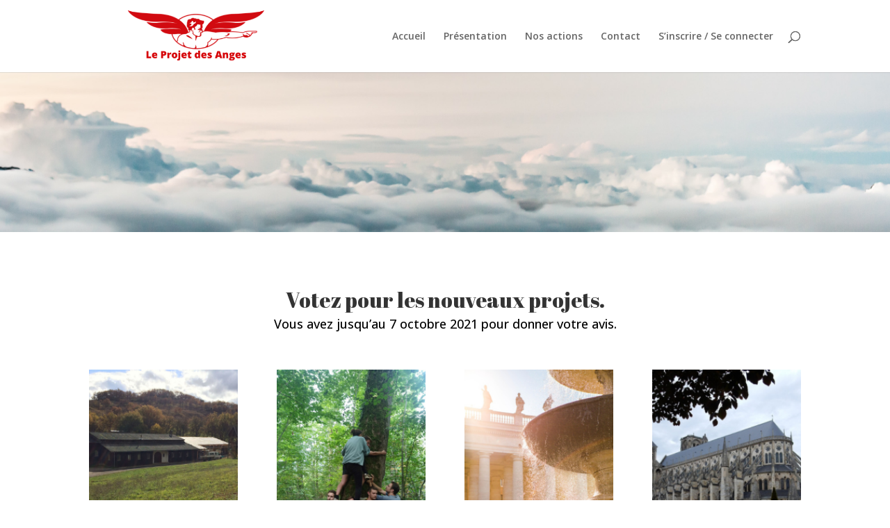

--- FILE ---
content_type: text/html; charset=utf-8
request_url: https://www.google.com/recaptcha/api2/anchor?ar=1&k=6LefU5UaAAAAAD0CY_eBuZPC-Oe-ahIZh_s640JP&co=aHR0cHM6Ly93d3cubGVwcm9qZXRkZXNhbmdlcy5jb206NDQz&hl=en&v=PoyoqOPhxBO7pBk68S4YbpHZ&size=invisible&anchor-ms=20000&execute-ms=30000&cb=gdqh6ukwxt8n
body_size: 48650
content:
<!DOCTYPE HTML><html dir="ltr" lang="en"><head><meta http-equiv="Content-Type" content="text/html; charset=UTF-8">
<meta http-equiv="X-UA-Compatible" content="IE=edge">
<title>reCAPTCHA</title>
<style type="text/css">
/* cyrillic-ext */
@font-face {
  font-family: 'Roboto';
  font-style: normal;
  font-weight: 400;
  font-stretch: 100%;
  src: url(//fonts.gstatic.com/s/roboto/v48/KFO7CnqEu92Fr1ME7kSn66aGLdTylUAMa3GUBHMdazTgWw.woff2) format('woff2');
  unicode-range: U+0460-052F, U+1C80-1C8A, U+20B4, U+2DE0-2DFF, U+A640-A69F, U+FE2E-FE2F;
}
/* cyrillic */
@font-face {
  font-family: 'Roboto';
  font-style: normal;
  font-weight: 400;
  font-stretch: 100%;
  src: url(//fonts.gstatic.com/s/roboto/v48/KFO7CnqEu92Fr1ME7kSn66aGLdTylUAMa3iUBHMdazTgWw.woff2) format('woff2');
  unicode-range: U+0301, U+0400-045F, U+0490-0491, U+04B0-04B1, U+2116;
}
/* greek-ext */
@font-face {
  font-family: 'Roboto';
  font-style: normal;
  font-weight: 400;
  font-stretch: 100%;
  src: url(//fonts.gstatic.com/s/roboto/v48/KFO7CnqEu92Fr1ME7kSn66aGLdTylUAMa3CUBHMdazTgWw.woff2) format('woff2');
  unicode-range: U+1F00-1FFF;
}
/* greek */
@font-face {
  font-family: 'Roboto';
  font-style: normal;
  font-weight: 400;
  font-stretch: 100%;
  src: url(//fonts.gstatic.com/s/roboto/v48/KFO7CnqEu92Fr1ME7kSn66aGLdTylUAMa3-UBHMdazTgWw.woff2) format('woff2');
  unicode-range: U+0370-0377, U+037A-037F, U+0384-038A, U+038C, U+038E-03A1, U+03A3-03FF;
}
/* math */
@font-face {
  font-family: 'Roboto';
  font-style: normal;
  font-weight: 400;
  font-stretch: 100%;
  src: url(//fonts.gstatic.com/s/roboto/v48/KFO7CnqEu92Fr1ME7kSn66aGLdTylUAMawCUBHMdazTgWw.woff2) format('woff2');
  unicode-range: U+0302-0303, U+0305, U+0307-0308, U+0310, U+0312, U+0315, U+031A, U+0326-0327, U+032C, U+032F-0330, U+0332-0333, U+0338, U+033A, U+0346, U+034D, U+0391-03A1, U+03A3-03A9, U+03B1-03C9, U+03D1, U+03D5-03D6, U+03F0-03F1, U+03F4-03F5, U+2016-2017, U+2034-2038, U+203C, U+2040, U+2043, U+2047, U+2050, U+2057, U+205F, U+2070-2071, U+2074-208E, U+2090-209C, U+20D0-20DC, U+20E1, U+20E5-20EF, U+2100-2112, U+2114-2115, U+2117-2121, U+2123-214F, U+2190, U+2192, U+2194-21AE, U+21B0-21E5, U+21F1-21F2, U+21F4-2211, U+2213-2214, U+2216-22FF, U+2308-230B, U+2310, U+2319, U+231C-2321, U+2336-237A, U+237C, U+2395, U+239B-23B7, U+23D0, U+23DC-23E1, U+2474-2475, U+25AF, U+25B3, U+25B7, U+25BD, U+25C1, U+25CA, U+25CC, U+25FB, U+266D-266F, U+27C0-27FF, U+2900-2AFF, U+2B0E-2B11, U+2B30-2B4C, U+2BFE, U+3030, U+FF5B, U+FF5D, U+1D400-1D7FF, U+1EE00-1EEFF;
}
/* symbols */
@font-face {
  font-family: 'Roboto';
  font-style: normal;
  font-weight: 400;
  font-stretch: 100%;
  src: url(//fonts.gstatic.com/s/roboto/v48/KFO7CnqEu92Fr1ME7kSn66aGLdTylUAMaxKUBHMdazTgWw.woff2) format('woff2');
  unicode-range: U+0001-000C, U+000E-001F, U+007F-009F, U+20DD-20E0, U+20E2-20E4, U+2150-218F, U+2190, U+2192, U+2194-2199, U+21AF, U+21E6-21F0, U+21F3, U+2218-2219, U+2299, U+22C4-22C6, U+2300-243F, U+2440-244A, U+2460-24FF, U+25A0-27BF, U+2800-28FF, U+2921-2922, U+2981, U+29BF, U+29EB, U+2B00-2BFF, U+4DC0-4DFF, U+FFF9-FFFB, U+10140-1018E, U+10190-1019C, U+101A0, U+101D0-101FD, U+102E0-102FB, U+10E60-10E7E, U+1D2C0-1D2D3, U+1D2E0-1D37F, U+1F000-1F0FF, U+1F100-1F1AD, U+1F1E6-1F1FF, U+1F30D-1F30F, U+1F315, U+1F31C, U+1F31E, U+1F320-1F32C, U+1F336, U+1F378, U+1F37D, U+1F382, U+1F393-1F39F, U+1F3A7-1F3A8, U+1F3AC-1F3AF, U+1F3C2, U+1F3C4-1F3C6, U+1F3CA-1F3CE, U+1F3D4-1F3E0, U+1F3ED, U+1F3F1-1F3F3, U+1F3F5-1F3F7, U+1F408, U+1F415, U+1F41F, U+1F426, U+1F43F, U+1F441-1F442, U+1F444, U+1F446-1F449, U+1F44C-1F44E, U+1F453, U+1F46A, U+1F47D, U+1F4A3, U+1F4B0, U+1F4B3, U+1F4B9, U+1F4BB, U+1F4BF, U+1F4C8-1F4CB, U+1F4D6, U+1F4DA, U+1F4DF, U+1F4E3-1F4E6, U+1F4EA-1F4ED, U+1F4F7, U+1F4F9-1F4FB, U+1F4FD-1F4FE, U+1F503, U+1F507-1F50B, U+1F50D, U+1F512-1F513, U+1F53E-1F54A, U+1F54F-1F5FA, U+1F610, U+1F650-1F67F, U+1F687, U+1F68D, U+1F691, U+1F694, U+1F698, U+1F6AD, U+1F6B2, U+1F6B9-1F6BA, U+1F6BC, U+1F6C6-1F6CF, U+1F6D3-1F6D7, U+1F6E0-1F6EA, U+1F6F0-1F6F3, U+1F6F7-1F6FC, U+1F700-1F7FF, U+1F800-1F80B, U+1F810-1F847, U+1F850-1F859, U+1F860-1F887, U+1F890-1F8AD, U+1F8B0-1F8BB, U+1F8C0-1F8C1, U+1F900-1F90B, U+1F93B, U+1F946, U+1F984, U+1F996, U+1F9E9, U+1FA00-1FA6F, U+1FA70-1FA7C, U+1FA80-1FA89, U+1FA8F-1FAC6, U+1FACE-1FADC, U+1FADF-1FAE9, U+1FAF0-1FAF8, U+1FB00-1FBFF;
}
/* vietnamese */
@font-face {
  font-family: 'Roboto';
  font-style: normal;
  font-weight: 400;
  font-stretch: 100%;
  src: url(//fonts.gstatic.com/s/roboto/v48/KFO7CnqEu92Fr1ME7kSn66aGLdTylUAMa3OUBHMdazTgWw.woff2) format('woff2');
  unicode-range: U+0102-0103, U+0110-0111, U+0128-0129, U+0168-0169, U+01A0-01A1, U+01AF-01B0, U+0300-0301, U+0303-0304, U+0308-0309, U+0323, U+0329, U+1EA0-1EF9, U+20AB;
}
/* latin-ext */
@font-face {
  font-family: 'Roboto';
  font-style: normal;
  font-weight: 400;
  font-stretch: 100%;
  src: url(//fonts.gstatic.com/s/roboto/v48/KFO7CnqEu92Fr1ME7kSn66aGLdTylUAMa3KUBHMdazTgWw.woff2) format('woff2');
  unicode-range: U+0100-02BA, U+02BD-02C5, U+02C7-02CC, U+02CE-02D7, U+02DD-02FF, U+0304, U+0308, U+0329, U+1D00-1DBF, U+1E00-1E9F, U+1EF2-1EFF, U+2020, U+20A0-20AB, U+20AD-20C0, U+2113, U+2C60-2C7F, U+A720-A7FF;
}
/* latin */
@font-face {
  font-family: 'Roboto';
  font-style: normal;
  font-weight: 400;
  font-stretch: 100%;
  src: url(//fonts.gstatic.com/s/roboto/v48/KFO7CnqEu92Fr1ME7kSn66aGLdTylUAMa3yUBHMdazQ.woff2) format('woff2');
  unicode-range: U+0000-00FF, U+0131, U+0152-0153, U+02BB-02BC, U+02C6, U+02DA, U+02DC, U+0304, U+0308, U+0329, U+2000-206F, U+20AC, U+2122, U+2191, U+2193, U+2212, U+2215, U+FEFF, U+FFFD;
}
/* cyrillic-ext */
@font-face {
  font-family: 'Roboto';
  font-style: normal;
  font-weight: 500;
  font-stretch: 100%;
  src: url(//fonts.gstatic.com/s/roboto/v48/KFO7CnqEu92Fr1ME7kSn66aGLdTylUAMa3GUBHMdazTgWw.woff2) format('woff2');
  unicode-range: U+0460-052F, U+1C80-1C8A, U+20B4, U+2DE0-2DFF, U+A640-A69F, U+FE2E-FE2F;
}
/* cyrillic */
@font-face {
  font-family: 'Roboto';
  font-style: normal;
  font-weight: 500;
  font-stretch: 100%;
  src: url(//fonts.gstatic.com/s/roboto/v48/KFO7CnqEu92Fr1ME7kSn66aGLdTylUAMa3iUBHMdazTgWw.woff2) format('woff2');
  unicode-range: U+0301, U+0400-045F, U+0490-0491, U+04B0-04B1, U+2116;
}
/* greek-ext */
@font-face {
  font-family: 'Roboto';
  font-style: normal;
  font-weight: 500;
  font-stretch: 100%;
  src: url(//fonts.gstatic.com/s/roboto/v48/KFO7CnqEu92Fr1ME7kSn66aGLdTylUAMa3CUBHMdazTgWw.woff2) format('woff2');
  unicode-range: U+1F00-1FFF;
}
/* greek */
@font-face {
  font-family: 'Roboto';
  font-style: normal;
  font-weight: 500;
  font-stretch: 100%;
  src: url(//fonts.gstatic.com/s/roboto/v48/KFO7CnqEu92Fr1ME7kSn66aGLdTylUAMa3-UBHMdazTgWw.woff2) format('woff2');
  unicode-range: U+0370-0377, U+037A-037F, U+0384-038A, U+038C, U+038E-03A1, U+03A3-03FF;
}
/* math */
@font-face {
  font-family: 'Roboto';
  font-style: normal;
  font-weight: 500;
  font-stretch: 100%;
  src: url(//fonts.gstatic.com/s/roboto/v48/KFO7CnqEu92Fr1ME7kSn66aGLdTylUAMawCUBHMdazTgWw.woff2) format('woff2');
  unicode-range: U+0302-0303, U+0305, U+0307-0308, U+0310, U+0312, U+0315, U+031A, U+0326-0327, U+032C, U+032F-0330, U+0332-0333, U+0338, U+033A, U+0346, U+034D, U+0391-03A1, U+03A3-03A9, U+03B1-03C9, U+03D1, U+03D5-03D6, U+03F0-03F1, U+03F4-03F5, U+2016-2017, U+2034-2038, U+203C, U+2040, U+2043, U+2047, U+2050, U+2057, U+205F, U+2070-2071, U+2074-208E, U+2090-209C, U+20D0-20DC, U+20E1, U+20E5-20EF, U+2100-2112, U+2114-2115, U+2117-2121, U+2123-214F, U+2190, U+2192, U+2194-21AE, U+21B0-21E5, U+21F1-21F2, U+21F4-2211, U+2213-2214, U+2216-22FF, U+2308-230B, U+2310, U+2319, U+231C-2321, U+2336-237A, U+237C, U+2395, U+239B-23B7, U+23D0, U+23DC-23E1, U+2474-2475, U+25AF, U+25B3, U+25B7, U+25BD, U+25C1, U+25CA, U+25CC, U+25FB, U+266D-266F, U+27C0-27FF, U+2900-2AFF, U+2B0E-2B11, U+2B30-2B4C, U+2BFE, U+3030, U+FF5B, U+FF5D, U+1D400-1D7FF, U+1EE00-1EEFF;
}
/* symbols */
@font-face {
  font-family: 'Roboto';
  font-style: normal;
  font-weight: 500;
  font-stretch: 100%;
  src: url(//fonts.gstatic.com/s/roboto/v48/KFO7CnqEu92Fr1ME7kSn66aGLdTylUAMaxKUBHMdazTgWw.woff2) format('woff2');
  unicode-range: U+0001-000C, U+000E-001F, U+007F-009F, U+20DD-20E0, U+20E2-20E4, U+2150-218F, U+2190, U+2192, U+2194-2199, U+21AF, U+21E6-21F0, U+21F3, U+2218-2219, U+2299, U+22C4-22C6, U+2300-243F, U+2440-244A, U+2460-24FF, U+25A0-27BF, U+2800-28FF, U+2921-2922, U+2981, U+29BF, U+29EB, U+2B00-2BFF, U+4DC0-4DFF, U+FFF9-FFFB, U+10140-1018E, U+10190-1019C, U+101A0, U+101D0-101FD, U+102E0-102FB, U+10E60-10E7E, U+1D2C0-1D2D3, U+1D2E0-1D37F, U+1F000-1F0FF, U+1F100-1F1AD, U+1F1E6-1F1FF, U+1F30D-1F30F, U+1F315, U+1F31C, U+1F31E, U+1F320-1F32C, U+1F336, U+1F378, U+1F37D, U+1F382, U+1F393-1F39F, U+1F3A7-1F3A8, U+1F3AC-1F3AF, U+1F3C2, U+1F3C4-1F3C6, U+1F3CA-1F3CE, U+1F3D4-1F3E0, U+1F3ED, U+1F3F1-1F3F3, U+1F3F5-1F3F7, U+1F408, U+1F415, U+1F41F, U+1F426, U+1F43F, U+1F441-1F442, U+1F444, U+1F446-1F449, U+1F44C-1F44E, U+1F453, U+1F46A, U+1F47D, U+1F4A3, U+1F4B0, U+1F4B3, U+1F4B9, U+1F4BB, U+1F4BF, U+1F4C8-1F4CB, U+1F4D6, U+1F4DA, U+1F4DF, U+1F4E3-1F4E6, U+1F4EA-1F4ED, U+1F4F7, U+1F4F9-1F4FB, U+1F4FD-1F4FE, U+1F503, U+1F507-1F50B, U+1F50D, U+1F512-1F513, U+1F53E-1F54A, U+1F54F-1F5FA, U+1F610, U+1F650-1F67F, U+1F687, U+1F68D, U+1F691, U+1F694, U+1F698, U+1F6AD, U+1F6B2, U+1F6B9-1F6BA, U+1F6BC, U+1F6C6-1F6CF, U+1F6D3-1F6D7, U+1F6E0-1F6EA, U+1F6F0-1F6F3, U+1F6F7-1F6FC, U+1F700-1F7FF, U+1F800-1F80B, U+1F810-1F847, U+1F850-1F859, U+1F860-1F887, U+1F890-1F8AD, U+1F8B0-1F8BB, U+1F8C0-1F8C1, U+1F900-1F90B, U+1F93B, U+1F946, U+1F984, U+1F996, U+1F9E9, U+1FA00-1FA6F, U+1FA70-1FA7C, U+1FA80-1FA89, U+1FA8F-1FAC6, U+1FACE-1FADC, U+1FADF-1FAE9, U+1FAF0-1FAF8, U+1FB00-1FBFF;
}
/* vietnamese */
@font-face {
  font-family: 'Roboto';
  font-style: normal;
  font-weight: 500;
  font-stretch: 100%;
  src: url(//fonts.gstatic.com/s/roboto/v48/KFO7CnqEu92Fr1ME7kSn66aGLdTylUAMa3OUBHMdazTgWw.woff2) format('woff2');
  unicode-range: U+0102-0103, U+0110-0111, U+0128-0129, U+0168-0169, U+01A0-01A1, U+01AF-01B0, U+0300-0301, U+0303-0304, U+0308-0309, U+0323, U+0329, U+1EA0-1EF9, U+20AB;
}
/* latin-ext */
@font-face {
  font-family: 'Roboto';
  font-style: normal;
  font-weight: 500;
  font-stretch: 100%;
  src: url(//fonts.gstatic.com/s/roboto/v48/KFO7CnqEu92Fr1ME7kSn66aGLdTylUAMa3KUBHMdazTgWw.woff2) format('woff2');
  unicode-range: U+0100-02BA, U+02BD-02C5, U+02C7-02CC, U+02CE-02D7, U+02DD-02FF, U+0304, U+0308, U+0329, U+1D00-1DBF, U+1E00-1E9F, U+1EF2-1EFF, U+2020, U+20A0-20AB, U+20AD-20C0, U+2113, U+2C60-2C7F, U+A720-A7FF;
}
/* latin */
@font-face {
  font-family: 'Roboto';
  font-style: normal;
  font-weight: 500;
  font-stretch: 100%;
  src: url(//fonts.gstatic.com/s/roboto/v48/KFO7CnqEu92Fr1ME7kSn66aGLdTylUAMa3yUBHMdazQ.woff2) format('woff2');
  unicode-range: U+0000-00FF, U+0131, U+0152-0153, U+02BB-02BC, U+02C6, U+02DA, U+02DC, U+0304, U+0308, U+0329, U+2000-206F, U+20AC, U+2122, U+2191, U+2193, U+2212, U+2215, U+FEFF, U+FFFD;
}
/* cyrillic-ext */
@font-face {
  font-family: 'Roboto';
  font-style: normal;
  font-weight: 900;
  font-stretch: 100%;
  src: url(//fonts.gstatic.com/s/roboto/v48/KFO7CnqEu92Fr1ME7kSn66aGLdTylUAMa3GUBHMdazTgWw.woff2) format('woff2');
  unicode-range: U+0460-052F, U+1C80-1C8A, U+20B4, U+2DE0-2DFF, U+A640-A69F, U+FE2E-FE2F;
}
/* cyrillic */
@font-face {
  font-family: 'Roboto';
  font-style: normal;
  font-weight: 900;
  font-stretch: 100%;
  src: url(//fonts.gstatic.com/s/roboto/v48/KFO7CnqEu92Fr1ME7kSn66aGLdTylUAMa3iUBHMdazTgWw.woff2) format('woff2');
  unicode-range: U+0301, U+0400-045F, U+0490-0491, U+04B0-04B1, U+2116;
}
/* greek-ext */
@font-face {
  font-family: 'Roboto';
  font-style: normal;
  font-weight: 900;
  font-stretch: 100%;
  src: url(//fonts.gstatic.com/s/roboto/v48/KFO7CnqEu92Fr1ME7kSn66aGLdTylUAMa3CUBHMdazTgWw.woff2) format('woff2');
  unicode-range: U+1F00-1FFF;
}
/* greek */
@font-face {
  font-family: 'Roboto';
  font-style: normal;
  font-weight: 900;
  font-stretch: 100%;
  src: url(//fonts.gstatic.com/s/roboto/v48/KFO7CnqEu92Fr1ME7kSn66aGLdTylUAMa3-UBHMdazTgWw.woff2) format('woff2');
  unicode-range: U+0370-0377, U+037A-037F, U+0384-038A, U+038C, U+038E-03A1, U+03A3-03FF;
}
/* math */
@font-face {
  font-family: 'Roboto';
  font-style: normal;
  font-weight: 900;
  font-stretch: 100%;
  src: url(//fonts.gstatic.com/s/roboto/v48/KFO7CnqEu92Fr1ME7kSn66aGLdTylUAMawCUBHMdazTgWw.woff2) format('woff2');
  unicode-range: U+0302-0303, U+0305, U+0307-0308, U+0310, U+0312, U+0315, U+031A, U+0326-0327, U+032C, U+032F-0330, U+0332-0333, U+0338, U+033A, U+0346, U+034D, U+0391-03A1, U+03A3-03A9, U+03B1-03C9, U+03D1, U+03D5-03D6, U+03F0-03F1, U+03F4-03F5, U+2016-2017, U+2034-2038, U+203C, U+2040, U+2043, U+2047, U+2050, U+2057, U+205F, U+2070-2071, U+2074-208E, U+2090-209C, U+20D0-20DC, U+20E1, U+20E5-20EF, U+2100-2112, U+2114-2115, U+2117-2121, U+2123-214F, U+2190, U+2192, U+2194-21AE, U+21B0-21E5, U+21F1-21F2, U+21F4-2211, U+2213-2214, U+2216-22FF, U+2308-230B, U+2310, U+2319, U+231C-2321, U+2336-237A, U+237C, U+2395, U+239B-23B7, U+23D0, U+23DC-23E1, U+2474-2475, U+25AF, U+25B3, U+25B7, U+25BD, U+25C1, U+25CA, U+25CC, U+25FB, U+266D-266F, U+27C0-27FF, U+2900-2AFF, U+2B0E-2B11, U+2B30-2B4C, U+2BFE, U+3030, U+FF5B, U+FF5D, U+1D400-1D7FF, U+1EE00-1EEFF;
}
/* symbols */
@font-face {
  font-family: 'Roboto';
  font-style: normal;
  font-weight: 900;
  font-stretch: 100%;
  src: url(//fonts.gstatic.com/s/roboto/v48/KFO7CnqEu92Fr1ME7kSn66aGLdTylUAMaxKUBHMdazTgWw.woff2) format('woff2');
  unicode-range: U+0001-000C, U+000E-001F, U+007F-009F, U+20DD-20E0, U+20E2-20E4, U+2150-218F, U+2190, U+2192, U+2194-2199, U+21AF, U+21E6-21F0, U+21F3, U+2218-2219, U+2299, U+22C4-22C6, U+2300-243F, U+2440-244A, U+2460-24FF, U+25A0-27BF, U+2800-28FF, U+2921-2922, U+2981, U+29BF, U+29EB, U+2B00-2BFF, U+4DC0-4DFF, U+FFF9-FFFB, U+10140-1018E, U+10190-1019C, U+101A0, U+101D0-101FD, U+102E0-102FB, U+10E60-10E7E, U+1D2C0-1D2D3, U+1D2E0-1D37F, U+1F000-1F0FF, U+1F100-1F1AD, U+1F1E6-1F1FF, U+1F30D-1F30F, U+1F315, U+1F31C, U+1F31E, U+1F320-1F32C, U+1F336, U+1F378, U+1F37D, U+1F382, U+1F393-1F39F, U+1F3A7-1F3A8, U+1F3AC-1F3AF, U+1F3C2, U+1F3C4-1F3C6, U+1F3CA-1F3CE, U+1F3D4-1F3E0, U+1F3ED, U+1F3F1-1F3F3, U+1F3F5-1F3F7, U+1F408, U+1F415, U+1F41F, U+1F426, U+1F43F, U+1F441-1F442, U+1F444, U+1F446-1F449, U+1F44C-1F44E, U+1F453, U+1F46A, U+1F47D, U+1F4A3, U+1F4B0, U+1F4B3, U+1F4B9, U+1F4BB, U+1F4BF, U+1F4C8-1F4CB, U+1F4D6, U+1F4DA, U+1F4DF, U+1F4E3-1F4E6, U+1F4EA-1F4ED, U+1F4F7, U+1F4F9-1F4FB, U+1F4FD-1F4FE, U+1F503, U+1F507-1F50B, U+1F50D, U+1F512-1F513, U+1F53E-1F54A, U+1F54F-1F5FA, U+1F610, U+1F650-1F67F, U+1F687, U+1F68D, U+1F691, U+1F694, U+1F698, U+1F6AD, U+1F6B2, U+1F6B9-1F6BA, U+1F6BC, U+1F6C6-1F6CF, U+1F6D3-1F6D7, U+1F6E0-1F6EA, U+1F6F0-1F6F3, U+1F6F7-1F6FC, U+1F700-1F7FF, U+1F800-1F80B, U+1F810-1F847, U+1F850-1F859, U+1F860-1F887, U+1F890-1F8AD, U+1F8B0-1F8BB, U+1F8C0-1F8C1, U+1F900-1F90B, U+1F93B, U+1F946, U+1F984, U+1F996, U+1F9E9, U+1FA00-1FA6F, U+1FA70-1FA7C, U+1FA80-1FA89, U+1FA8F-1FAC6, U+1FACE-1FADC, U+1FADF-1FAE9, U+1FAF0-1FAF8, U+1FB00-1FBFF;
}
/* vietnamese */
@font-face {
  font-family: 'Roboto';
  font-style: normal;
  font-weight: 900;
  font-stretch: 100%;
  src: url(//fonts.gstatic.com/s/roboto/v48/KFO7CnqEu92Fr1ME7kSn66aGLdTylUAMa3OUBHMdazTgWw.woff2) format('woff2');
  unicode-range: U+0102-0103, U+0110-0111, U+0128-0129, U+0168-0169, U+01A0-01A1, U+01AF-01B0, U+0300-0301, U+0303-0304, U+0308-0309, U+0323, U+0329, U+1EA0-1EF9, U+20AB;
}
/* latin-ext */
@font-face {
  font-family: 'Roboto';
  font-style: normal;
  font-weight: 900;
  font-stretch: 100%;
  src: url(//fonts.gstatic.com/s/roboto/v48/KFO7CnqEu92Fr1ME7kSn66aGLdTylUAMa3KUBHMdazTgWw.woff2) format('woff2');
  unicode-range: U+0100-02BA, U+02BD-02C5, U+02C7-02CC, U+02CE-02D7, U+02DD-02FF, U+0304, U+0308, U+0329, U+1D00-1DBF, U+1E00-1E9F, U+1EF2-1EFF, U+2020, U+20A0-20AB, U+20AD-20C0, U+2113, U+2C60-2C7F, U+A720-A7FF;
}
/* latin */
@font-face {
  font-family: 'Roboto';
  font-style: normal;
  font-weight: 900;
  font-stretch: 100%;
  src: url(//fonts.gstatic.com/s/roboto/v48/KFO7CnqEu92Fr1ME7kSn66aGLdTylUAMa3yUBHMdazQ.woff2) format('woff2');
  unicode-range: U+0000-00FF, U+0131, U+0152-0153, U+02BB-02BC, U+02C6, U+02DA, U+02DC, U+0304, U+0308, U+0329, U+2000-206F, U+20AC, U+2122, U+2191, U+2193, U+2212, U+2215, U+FEFF, U+FFFD;
}

</style>
<link rel="stylesheet" type="text/css" href="https://www.gstatic.com/recaptcha/releases/PoyoqOPhxBO7pBk68S4YbpHZ/styles__ltr.css">
<script nonce="fWLVIaqcFLgxuRwEEwvehg" type="text/javascript">window['__recaptcha_api'] = 'https://www.google.com/recaptcha/api2/';</script>
<script type="text/javascript" src="https://www.gstatic.com/recaptcha/releases/PoyoqOPhxBO7pBk68S4YbpHZ/recaptcha__en.js" nonce="fWLVIaqcFLgxuRwEEwvehg">
      
    </script></head>
<body><div id="rc-anchor-alert" class="rc-anchor-alert"></div>
<input type="hidden" id="recaptcha-token" value="[base64]">
<script type="text/javascript" nonce="fWLVIaqcFLgxuRwEEwvehg">
      recaptcha.anchor.Main.init("[\x22ainput\x22,[\x22bgdata\x22,\x22\x22,\[base64]/[base64]/[base64]/ZyhXLGgpOnEoW04sMjEsbF0sVywwKSxoKSxmYWxzZSxmYWxzZSl9Y2F0Y2goayl7RygzNTgsVyk/[base64]/[base64]/[base64]/[base64]/[base64]/[base64]/[base64]/bmV3IEJbT10oRFswXSk6dz09Mj9uZXcgQltPXShEWzBdLERbMV0pOnc9PTM/bmV3IEJbT10oRFswXSxEWzFdLERbMl0pOnc9PTQ/[base64]/[base64]/[base64]/[base64]/[base64]\\u003d\x22,\[base64]\\u003d\\u003d\x22,\x22wqwmwrk8w7JARsO5VCZICn8Gw7zDvxTDmMO+BiosSmkvw43Cvk1JXV5BFkjDiVjChBcydFEmwrbDi1zCmSxPXlgUWFIsBMK9w5obYQPCj8KuwrEnwo8yRMOPI8K9ChJ5OMO4woxiwoNOw5DCk8OTXsOEK1bDh8O5EcKvwqHCowBtw4bDv3XCpynCscOKw5/[base64]/[base64]/[base64]/NsKiw6zCisKOwpLCkw4VCMK+cHxTw4pAwr5Wwpwgw7plw7XDgE4zG8OmwqJXw7JCJWU3wo/DqCbDmcK/[base64]/[base64]/CssKLwo4PwqMwYcK1MGd8fsKqw70KTMO/ZsOFwqHCicKww7nDlypICcOLdcOmBzHCmUp3wp0hwoINa8OwwrzCklnCiCZ/YMKFZ8KIwo4zM0wxDD0aUMOEwqzDkyXDrcKxwqXCtBgzEQUJaz1Rw4Ipw6PDrXltwrrCty/CnnHDt8OxMsOMIsK6wpZxSxrDq8KEBXPDmMO4wrPDnArDnwElwqXDvTIXwovDlCzDosO+w7puwqjDp8O1w6Rqw4QGwo9Ew6o1eMKtVcOkDHnDicKOBW5fVMKLw7AAw5XDlXvCshZdw6DCosO0wr9DJsKJAnXDn8OYG8O+XQXChFTDosKlSwVlCT/DgMOKc3nCqsOswpLDtDTCkTDDosK6wrROBDE8OMOEbU1YwoU4w5hGfMKpw5Jcf3nDhcKFw7nDjcK+asOzwottQxTDnnfCu8O/aMKpw7nCgMK7wrnCgMK9wpfDqncywrZceWDCqS1QYlzDrTvCrcK+w6nDo2tWwrV7w5Mewr44R8KtZ8KOH2fDpsKbw7BGJxtaIMOpOCJlY8KqwoBdS8OxKcOXVcKgbUfDojhtF8K/wq1Bwp/DusKFwq/Cn8KjaiduwoZcJcOJwpXDk8KSI8KmCMKKw7BHw75Sw4fDkAbCvMOyPSQCalvDr3rDlkw9amJfRX7DqBTDqw/DmMOlaVUOVsKKwrnDlgvDlwDDqsKXworCvMKVwrRvwoxFDX/Cp0bCoRPCoirDnVfDmMOvIMOkCsOIw5DDiD1qT3/Cu8Ocwp9+w75TTjnCrAUJAgYTw7xgHkF9w7l9wr/DrMO/[base64]/DiD/DksOUGzM9OcK9wqBpw4A6w7nDthETw6VBBMKFYxrCnMK8E8ODak3CpxXDpSM/NRwlOcOqLcOqw5g6w4B1JMOJwrPDo1YsGnvDrMK8wqJ7LMOgCFbDjMO7wqDClcKSwoFPwqVtZVJjMHXCuS7ClnrDhl/CmMKPScOZb8OUI1/DocKQdAjDilJtemDDk8K/GMONwrEwG2gnZcOvY8KbwrscbMKzw4fCglYRFCnCoj9+wowqwoPCpnrDkTdrw4RhwqDCl3bCjsKNYsKswpvCoiZkwrDDtn1AYcKPY2gAw59uw4UWw5RXwpl5S8OEAsOpeMOjT8OVYcOww4XDuGnCvn7CtcKrwqzDj8KxW0/DoTsEwprCosOVwqjCiMKDGjRowpoEwrPDoS5/BsOBw4DCrSAbwpRhwrM1RcORw7/[base64]/DisOpe8OvGcOGdcKCV2l6w7JuWMOfPT7CicKdXADDq0LDuDArdcOFw7UCw4ICwqp+w6xIwrVBw7dYdHIlwrFUw7FEYE/Dt8K0O8KIdcObZcKKVMOHXmbDpA8vw7hKYyPCgcOjJFM0RcKxf23CuMOnTsOMwrvDhcO/RxfClsKYIxTCpcKDw73ChsOkwoo/asKCwoZtPhnCqRfCtgPCjsONWcKuD8OofUR1wo7DuiZDwoXCiQRzUMKbw792LCUiwqDDs8K5CMKoCUwRKm/Cl8KTw7g/wp3DinTDllXClCvDgXh6wr7DgcOrwqkiCsOEw5rCr8KQw4kzccKwwqbDpcKURsOTacONw41BBg9bwpDDh2jDt8OxUcO9w4MSwrJ9NcOUU8KZwoQTw4EsSSnDgD9zw4XDlCtWw6QaEinCgsK1w6XCo0LCtBBdeMOsfS7CqsKQwqXCo8Klw57Cp01DH8K0woR0Ug/[base64]/[base64]/[base64]/Ck8OwT1oofsKqwpdXwpnCrlHCiMOSwoVlecKxRMOvG8KnwpLCvMOeXWpgw4kzw7QhwqrCj1DCucKWEMOhw4DDoyodwqdmwrAwwqNywpzCuUXDvWrDomxNw6rDvsKWwqnDvw3CocOdw4LCuknCtSrClR/DoMO9elnDhhHDhMOvwo7CmsK/bMKgRMKlFsOkHsOpw7nCusOWwonDiRojKQk+TWpKUcKFHcOBwq7DrMOvwpx3wqzDrnUXEMK4cAYTDsOuVnZow7kOwq46AsKBe8OtL8K8dMOBPMKjw5EVJFTDs8O3w7oYYMKww5Fgw6vCl0fClsO+w6DCvsKpw5jDqsO/w5gpw4l0P8Oxw4RvWE/[base64]/w44mworDk8KPwppJZkUoLMK0ecKJwqZZw5NOwrMpQcKtwqRCw6ZWwoQQw6rDmsOIKcOPWBRAw67CgsKgNcOuKTzCucOCw5zCscKTwpgbB8KBw5DDuTPDr8Ksw5DDg8KreMOQwpfCqcObHcKvwrPDmcOWWsO/wppLPsKBwpLCrcOKdcOfKcOwQgPDqmZUw7oqw63Cp8KqMsKhw4XCql5vwpDCnMKRw49GSCrDmcOfc8Opw7XCrl3CqkAmwrYswrsjw6FKDSDCp10hwrPCtMKARsKmPWTCtcKiwoc/w7fCpQRjwr9kFg7CplXCsDthwp01wqF/[base64]/CvC4iwrIIR8Ojwrsow6Y2MMOkUcKdw5DDlMKaaMKqwoAEw7LDt8KJMhcvE8KMLCXCkcOLw5pHwoR3w4oFwqDDsMKkcMKNw5jDpMKUwr9lMH/Dj8KrwpHCrcK8Q3NOw7LDk8OiJEfCssK/w5nDrMONw67DuMK0w7lPw47DkMKHPMOIasOcBQvDjFDChsKWRy/[base64]/CgsO8P8O/w6fDqkDDvzvCvmbCg0/DosKuDGXDjjo5Y3zCmMOpw7nDtsKawqDCgsKAw5rDkgF/[base64]/CvMKFw4vDizLDosKSI3HCrH7Cn8OfwrhENCIWwo0qw5xkw7HCo8OZw43Dh8KGIMOqFWtHw7QowoUIwpVMw5HCnMOdUT/Dq8K+XlTDkjDDpSvCgsO9wprCscKcV8OobMKFw543asKXOcKOw6lwI1rDkTnDh8ODw6jCmXpHNMO0w55DVSQgHjFyw6nDqk7DuXp1IAfDsmbCjMOzw5PChMOQwoHClH5dw5jDuWXDtcK7w5bDoGsaw61CCMKLw5HCgUx3wpnDiMKpwodDwqfDjWfDk2LDt2HDhcOewo/DuQHDlcKLYMOwWSTDr8O9GcK2EHpFacK/IcOYw5TDlsKuZsKMwrDDv8O/XsODw6FNw43DiMKZw65mEFDChcOUw5ZTWsOoY27CqcO4FVjCqQMzK8O3GHnDrgsyGsOdE8OuN8OwYmwhbBgzw4/DqHEKwqY4KsObw6vCksOKw7Rbw4JWwobCoMOhJ8OCw4RgRwzDuMOpAcOYwogLw5cbw4vDp8Okwqw9wq/DjMKQw41uw4PDp8KewpzCqMKgw6x7Dl3DjcOIJsOgwr3DpHg0wq/[base64]/Cnj/CtMOmwo/CgsKTB3bDsnBLdcO3wovCgWBVYRxXZWUXO8O6wpYPCyUeVGBDwoIow5ZWw65/[base64]/CuAtwwqrCpsOZBsO1D8OBwqrDucOpXmFINl7Ci8OLHDnDm8K3DMK8ecK/YQLCllZdwqbDvnrDgFLDnmRBwr/[base64]/CqAZEO8OGZcOqwpBuH8OxVMOaQMKaw4IVcDYKLhnCr0jCkhfDr393L07Dp8OowpXDrcOWejfChybCn8Oww7TDsw7DncOzwohkdAHCn0x5NkfCicKZdXhqw7/Ci8KkdG02ScKXYkTDs8KpRG3DmsKnw5JLcWxzF8KRDcKtK0phbn3ChE7CkyoNw6DDkcKPwrJmcA7CnVB9FMKZw6bCtDXCiUDCqMK/RsKywowXL8KDGnoIw6Q6DcKYMDN4w67Dp3otI24Hw7HCvWkKwrNmw7ogawE/fsKawqZlw6VJDsKlw5gPJsKLHcK8LFvDn8Oce1Bxw6nCmcK+IAEbOynDtsOtw5dmCzAew6IQwrLCn8O7e8Omw746w4vDlEDDjsKowp3CucOSWsOfAcOmw4LDncKoccKBc8KOwojCkiXDgE3CtUoRPR/Du8OVwqfDlWnCq8KTwqgBw7PCi2pdw6rDulZiTcO/[base64]/WsKFRkdxUsK7woHCnWoWw6HDjcOkwplCacKxBMOmw51LwonCiAjCucKGw6vCnMKawr9Gw5vDs8KZMkRgw6vDm8OAw48UesKPTzsHwpkFMzbCk8OUw5IAAcOXdBsIw7/[base64]/DkMOxwrkbSsKQwocDwo3CmsKvw7wrwqDCrwTCu8KowrV2wpTCicKawrh5w6ISUsKxYsKCSzAIwqbDncOmwqfDpm7DmQ8KwqPDmGEiJ8ObGkgyw5EYwoRqEwrCuERbw7N8wqLCicKSwoPCvEZzIcKcw6/CpMKOOcOOMMKzw4g4wrnCrsOoNsOLS8ODQcK0UzzCnjlEw7LDvMKHw7LDpGTDnsONw49iJErDikt1w69DbnzClwbDusKlXAFDCMKSDcKAw4zDgQRewq/ClybDmV/Dn8KBw5JxaknCtsOpZzorw7ciwpg0wq7Ck8KvCFl7wrzCisOvw7tHbiHDrMO3w5TDhk5Tw4DCksK7HSMySMK6O8OHw7/[base64]/CoMK3RFPClMOFL8OFXcKGNggEVW3CrsOpYcK7woFRw4/ClAZKwoYDw5DCk8KyYE9qVhYqwrzDuQXClm/Ckg7DhsOGP8KDw7XDsgbCjcKQWjDDuhg0w64TR8OmwpnCgcOCK8O2wrrCoMKBLVDCrEXCnjTClG/DpC0Ow4Q6bcKjQMKkw5B9T8K3wrfDusKFw7pKUlrDmsO9RUdhEMKKVsOjDwHDg0vCuMOPw6wlb1nDjy09w5UcFcOtK1lRwpjDssOoD8KawqvCtQZYDcKjeXkDbcK2XTzDhsKgaXHDt8KQwqpHcMKiw67DusOHCXkNPDrDoVY4acKDMy/ClsKOw6DCkcOGP8O3w5x9TsKrWsOEeTAfOD3CryoFw6JxwpTDq8OoEcOGdsOTWl9veRrCmScCwrTCh2bDtiEfYkMsw5tCVsKhw5Z8XQHCjcOBZcKiaMOQMsKXGWZIeiPDqEHDuMOMbsKCJsOyw5rCsw3DjcKSQDZJBUjCm8O9TAgOZ1w+OsKIw5/Dli/[base64]/CMOoKcOKT8KEBTDDsC3DlcKmw4EaRmPDp8KVw43DpRZdVcOfwp97w7dBw5FBw6LCsWAJRj3Dm0vDscOdd8O8woEqwqvDpcO6wqLDvMOdFl1HRW7DuVMjwp3CuzwmP8OZNsKuw6/DqsOgwpPDl8K5wpcPYcOiwrjDpsOPb8KZw4xbbcK9w67DtsOXCcOOTT/CtSXClcO2w4AEah0XecKWwoHCgsKXwq8Nw6FXw6Yhwq1awoEww6NqAsO8Lwcgwo3CoMOvwpHDpMKxPQM/wrHCusOMw6F9YnnCqcOpwroWZsKRThxcEMKIBwxIw4QgNcO4FQQWU8Odwpt8EcKRS1fCn18Aw79Twr/Dl8OZw7TCrmzDt8K7BcK4wqHCt8K8fjfDnMKEwp/CiznCo2YRw77DuBoPw7VjTRTCocKywrXDg3nCj0TCu8Kqw4ccw6oyw4VHwqwqwpzChDk0FMKWd8OJw7/[base64]/CjAwBJsKfRwzDiMO6wqQNwqtwwpkEw4PCmMK/wqPDhVLCtFB7wrVYfMODUUjCocOidcOOCBLChik8w7fCt0DDl8OzwrTCnn8bADHCvsK1w5hbc8KPwqobwobDsjfDjxUNw6Yrw5AKwpXDiHRXw5MICcKufCREUy7DkcOkaiDCncO/wqIywqZyw7TCoMOlw7gxLMOww6AfYDnDtMKaw5MZw5MOSsOIwpt/LMK6wp7CjD/DrVbCqcOlw4l/Z2w1w6Z7AMKfaXgIwpQQDcKlwofComdGKMKBX8KXQcKFDsO6HAXDvH/CmsKGVMKtUUFFw7hfJznDhcKEw6AoTsK2CsKnwpbDnAHCoQ/DmC9uLMKyGcKgwoLDon7CtjhFRCTDqD4gw6Zrw5Viw7fDv1TDnMKaKT3DlcOfwop/[base64]/DRAgw4bCuCQlQTfCvw47wozCux5AI8KmdMK/wrHDpVZtwq8yw5bCgMKEwozCu301wq5Qw4VywpnDpCoNw7lGASAIw6srTcOUwrvDoAYLwrgkAMOswqfCvsOBwrXDo2hQRlcjNj3DnMKlVxzCqQRKXcKhPMOiwoBvw4XDhMOdWWBcecOddcOKGMOHw7E6wonCosO4EsK/D8O+w7diAxhyw5B7wqE1amANQFHCtcKrYk/DkMOnwr7Csg7DncKAworDskoYVRp0w7LDvcO2T2wWw7ldOSM+W0XDuyQZwqDCpMOcJUQeZWMQw4DCuwLCpE3Cg8KCw7HDnB9Ww7Fpw4UzA8OGw6bDuyRIwpEoCGdHw4ECccOvKDfDjQR9w58Hw77CjHo5LDVwwooDSsO+E3QMMsOMS8K4BW1Pw6jDsMK7wo1SPk/DlDLChXPCsnBqC0rCnXTClMKWGsOswpdnRBoZw6gQGDTCn3xmfz4sHx50WzMVwqJCw7lrw5JaCMK5DcOlQ0vCsi55PTHCgsKswovDlMOiwo50bcOEIkLCs0rDtE9Rwpx7csOudg9Lw7Agwr/[base64]/RMKbw4EUw5zDgMOdw4vCgsKXHcOGwpZZw5XCpzvCicOQwpbDnMKewpYww79/W1t3wpsTdsO2OsO3wogjw7DCmMKJw5IVIWjCmsOuw6jCul7DiMKmA8KIw4zDp8O2w4TDtsKCw5zDuRwwC0Y+AcOeKwLDtzPDlHVSXlIVUsOdw73DssOnYMKWw5RgFcKGEMK4w6MlwohSP8KJw6ErwqjCmnYUD3M2wrfCkUjDmcKtZlTCtMK/w6IswrHDsVzDizQJwpE5CMKLw6cEwpM6c2fCusOzwq4ywqDDlHrCoWxRRVTCs8OtdB0Owoh5wpxsUGfDsDnCusOKwr0Aw6nDqXoRw5N4wpxvMFXCkcKkwqVbwpwWwoUJw6Jlw4N+w6sZbQYIw5/ChRnDqcK6wpnDo08uNsKAw6/[base64]/Dr0PCv2vCp1zDpFcBGCXDjcKBw4pTIsKjFwNWw642w7ozwqfDrSILG8Ogw5TDgsKsw7zDhcKeZcKrC8O4XMOjScKrRcKBw5vCjcKyfMKyREVTwrnCkMKJFsO0T8OUbB/DlEjCncOqwoXCksOlBnEKw7fDlsOCw7p/w4nCi8K9wq/[base64]/ClQMrw7/Dj8O8dH5Sc8OSI8OAakLDn8KnNhRNw7k0JsKCRcK2FHpmOsK8w6rDnFJMwrQ/woHCglLCly7CoRAjZHbCm8Oswr7ClMKVcmDCu8O5Uy88LmQDw7vDm8KmecKNOS7DtMOAGRRheDcew7k7WsKiwr7Cr8O/[base64]/DsA/CiFVTwqUgwoPDvWdwI2HDiTLClMK3w7FCw4BqAMKEw7zDmH7DtMOlwo9Fw5HDisOlw7fClRnDsMKzwqABYcOucA/CrMOMw4tbRGFVw6AoQ8O9wqLDu3vCr8Oww7bCkBrCmMOhck7DjX3CvXvClw9wGMK9acKuasKoWsOEw5NUb8OrVhBFw5lLPcK4wofDqBNGQmp/KAQ6w6TDiMOuw4wgasKxYA42bjpQYsKuLntNdR1PCVdJwoocHsOEw5Mew7rCrcOtwq4hfDB6ZcKWw55Uw7nDs8OSc8KhcMO/[base64]/[base64]/DjXvDt3PDg8OINcKuARQqw7NMN8O1ehJUw7jCp8K0aG/DrcKnI2djYsOASMO8PF7DvEEUw61HCVjDgy4PEUzCgMK4AcOVw5nDmk4tw5Vdw6kcwqPDrAAFworDuMONw5VXwrvDh8KUw5kUUMO+wqbDuRoYYcOiBMOlHiEow7JBCCTDmsK/acKnw5gWTcKvBWDDgWrCgMKQwrTCtcKzwpF0O8KAccKnwqvDtcKew5Y+w53DvTPCtcO7w7kqVyRQHwoEw5TCsMOcUcKdacKzGW/CmwDCt8OVw78hwq5bCcK2VUxCw57Ci8KxYFdFcCXCssKVFFzDoGtWJ8OYNsKDOyc4woPDqMOBwo3CuSweYMKjw6rCgMOPwrw8w6xwwrxCwqPDg8KUBMOfO8Otw58cwqsaOMKbKEUvw5DClx0Qw73CjikBwp/CklLCkn0cw6/ClsOTwqh7GwnDlMOmwq8HN8OzfcKIw44SJ8OmbklydlXDj8KrccOmI8OfMwV5e8OBPMOHYGR1bzXDjMOcwodQRMOoHVEWEjFFwqbCm8O9d3bDnC/DrSzDniDCtMO1woQ1fcOXwr3DiDLChcK1ZTLDkWkDai5FbcKOSsKkByLCvisAwqpcCy7CucKqw5nClcOAIg8cw7vCr0NWbibCjMKmw7TCh8KZw5vDoMKpw4LDhcOnwrlTdGPCmcOPKXcABsO/w5Iqw7rDg8OLw5LCv0rCm8Omwo3ClcK5wr84fMKrCXnDscKDWMKgHsKFw5TDoElTwpMJw4APWsK2VCLDj8KVwr/Cm1/[base64]/CgnExKhINOcKfBU7Cg8OQQgzDtcKWw4rDvsKgw6zDsMOeVcOSw5TDv8OMaMK6XsKAwqElIHLCgUlhZMO/w6DDosO0c8OZWcO2w4EwFwfCiQbDmRcdDyVJWBxpIX0DwoAjw503w7zCusKbCMOCw43DhX0xQFV1AMKnXX/CusK2w6nDmsK/UVPCl8O1BlTDocKqJUzDnxJpwobCq1RvwpbCq2lHBjTCmMOYQCQXWRJ8wpfCtmFkDWgewrBOOsOzwqcLWcKPw5QBwpAqbsKYwq7CoCFGwpLDgGDDmcO3dnzDsMKaa8OGWcK/w5jDmcKRMUsKw4DDm1R1HcKswoEIayPDvB4Yw6FRFkp3w5DDmUFbwq/Dp8OgX8K8wq7CnjPDrHgkw73ClCNpLAFdA2/DgBdVMsO4Iy/[base64]/E8OMM8Otw6vChGnDlAnDosOqVMKfwo50wr/DjA1YfE/DphPCuVBMXHBCwobDonLCmsO8Ix/[base64]/E8OZw6PCvzTDohbDqH9kw4tHeAEXw6powoY9w7YVBcKIWzfDqMOfehXDnnbCsQTDpcOnTScuwqbDhMOOVTLDgMK+XcKfwpIocsOFw40mXnNTVBBGwqHDocOpccKNwrjDlcOgVcOJw60aB8OqU0rCjW/CrUnCgsKWw4/CtQomwpUZGcK3GcKfO8K2M8OGWzrDocOWw5IKKjfDqQF8w6jCkSpzw7FCZ2R+w4Ysw58bw6vCncKMPcKcWCsSw7M7DMO5wp/Cl8OmZ0jCnH8Ow5QWw63Dm8OLPFzDgcOkcHLDiMKCwq3CqcKzw77CicOecMKOL3HDqcK/N8KtwqY+TjDDh8OOwqp9fsKdwr/ChgAjHMK9ccK+wrHDscKNDTnDsMKEHMKUwrLDtSTDgETDusO6SyggwonDjsOBTgMdw6xrwo8DTcOfwrARb8KXwrfCtWjCtwoVQsOZw4/ChQlxw43CmDFrw71Dw58Yw4srdUTDuzPCgRrDlMOJZ8OELMK9w4/CjcKWwr41w5TDgsK4E8Oyw4Vfw4UPeTUSAUQ7wp3CoMKzORzCu8KsCcKuTcKgPW7DvcONwrTDrSoQaS3DgsK6G8OLwqsITDPCr25/[base64]/DksKfbDDDsXjDiMKeJcK4w73DhsKwwpNDw7gdw65yw69RwpvDhAlLw4nDgMOGNGcMw7V1w5I7w4s3w4peNsOgw6nCrxdRGMKTBcOGw47DlcK1ZwzCu3HDmcOFBcKHTljCvsORwqbDtcOZSEXDtVoSw6Qxw5HDhWZSwo5veA/DjMKjM8OUwoTDlAcjwr18BDvCjXfCgwwYJMO1HRrDtBvDslbCk8KLaMK6bWTDsMOXIQoocMKvW2bCtsOCasOcdMO8wol5dw/DpMKkH8OAO8K8wqjDkMKiwqbCqXXCo1dGNMK2XznCpcKfwq0Swr7CnsKQwrvCmQ0Aw58HwrfCqFnDjSpVAQx0F8ONw57DmMO9CcKtf8O3TMOycyxFADtpB8OswpRrRS3DoMKgwqfCm3glw7HDs0xINsO/cS3DjMKVw5zDlMOmSy98C8KSUUPCsSsfw5PCn8OJCcOKw5HDiSvCuRfDrUvCixnCqcOSw6DDo8KIw7stwqTClFzDh8KkOQ9ww6IYwrnDvMOkwobCiMOcwpJ/w4fDscKhCk/CvHrCnmJ5CsKsW8OaB1J3MgvDjWk4w7hsw7bDtk8VwoAxw5t/PR3DqMK2wp/DssOmdsOPK8O8cVnDiXDCllbCocKLMkPCvMKcNx9dwp3CoUTCncKtwoPDrhnCoAUHwo5wSsOkbncZwq5yPgLCoMK6w6J+w7AgIQ3DkXc7wpQ2wpTCt1jDlMK5woV2KzTCtCPDo8KNU8KqwqV6wroTA8OJwqbCpnrDujTDl8O6XMKYYinDkDUSAMOoZAVawprDqcOPdA/CrsKgw6dRHyfDjcK+wqPDjcOQw4B6JHrCqVHCiMKLNBxkNcOdQMKyw5LCs8KhRGQiwoBZw7rCh8OKfsKCXMK7w7IdVh/[base64]/DmljDvsOUw4h/L8O0H8Ozw44wRxTCvRcsTsOywpJwwoLCjVrDvXvDjcOpw4bDm2rCocKPw4LDicKvEHBBEMKdwo3CrsOkVWjDklzCkcKsdHHCncK+TcOEwpnDrHbDksO2w7bCjA9/[base64]/[base64]/DiTPDu8OCw4rDmwPDmMO3GyDDo8KrFcKOTMKrwojCtA7Dr8OIwoXCgkLDq8O6w53DusO3wq1Ow6kLPMO3cgfCqsK3wrjCgUzCkMOGw5XDvAg6HMOJw7zDnyPCt2fChsKYHkzDqzDCj8OVBFHCvFQ6X8KSw5fDpyQ8WjXCgcKywqUuYF8/wpTDtkHCkUp9AQY1w6HCgVoNQGQeAk7CkwNEw6DDvg/CrwzDk8OjwoDDiHNhwrVoS8Kow5XDnMK3wo/DnHwLw60Aw6DDhcKAPUMEwpLDq8OzwoPCgiLCn8O4PDJcwq5gHwMJwprDsRUiwr1Tw4IhSsKifFo6woV1K8Ocw604LMKpwq3CpcOUwpYxwoDCj8OQGsKrw5TDvcKRBMONScKYw78Xwp/DojhKDl/[base64]/[base64]/DnGljOCxZw6/DpcKkwpJXFVHDp8OKwqo+Tzh6w6QSwpcrJMKfShXCnsOUwo7CliQ8LsOiwqYmwpIzWcKQLcOywpJlHE4KBcKhwp7CmgLCuiABw518w7DCrsKWw6ZDVFjCjmhzw4onw63DssKlPBwcwq/Cv0MlBw0kw6HDmMKOS8Ozw5LDr8OIwrfDtsK/woYdwodhHSthV8OSwprDu08Zw5DDrMKXRcK0w4rDicKgwqfDrcKywpfDtsKtwqnCoTHDlUvCm8KJwpplUMOxwoEnEmTDnQQtGArDpsOjDsKNbMOnw4TDlHduYcKuMELCiMKyUMOUwrNtwo9ewrF3GMKtwoFSa8OlaCoNwplLw7/CuR3CnVh0AXrCn2nDnxhRw44zwqnClHQ+w6/[base64]/CnsKfw5PCtX0Rwr4jIG7CqsOmwoF/wpxywp0gwpHCgzvCvcOKeD/DlU8OGmzCl8O2w7nCtsK1aFFfwoTDosOswp1Ww48ew4Z0OzfDnX3DmcKNw6XDk8KQw6lzw7nCnFjClF9uw5PCocKmC2pjw5gtw4jCkm8Ka8KeQMOcTMKJZMOzwrzDuFTDqsOsw7DDmUUWKsKhHsKiAEvDp1xCfsKwTsKzwpfDpVI/QgHDo8KywonDh8KCwqYyGwfDiU/[base64]/DoTfDoUp6wp8RwqTDp3ccwpHCksKBwpvDlW/DgVDDvxHCom8/wqzCmkoMJcKefDPDjcOsM8KEw7DCk2k9c8KZEmHCjXXCuyAYw45fw6LCtXrDl1HDsXTCm0xiEMOhJsKeEsK4WnnDlMOowrRNw6jDvsOdwp/Ct8Khwr7CqsOQwpzDmMOZw5cVVnB7EnjCucK2PnRqw4cUwrw1woHCvS/CpcO5Lk3ChzTCr2vCk3BDYA/[base64]/P8K5w6wCw4/Ck8OvI8O4JQjCjRjCp3bCqBUnw4EHwpLDsj9cS8OxccOhWsK7w79yE1MUAj/Du8KyYWA2w57CvFbCukTCisO6asKww6shwoEawoN6w7vDlhPDmSApYxhpGWPCuS3Co0LDtQFCJ8OjwpB0w4/DnFTCocKHwpvDjsOpemzCmcOewo0mwojDksK6w64kXcKtcsOOwqTCl8OUwpxMw5U/GsOowpDCvsOcX8K+w7ETTcK2wrduGiDDiQTDt8KUbcO2b8OJwrHDlBw3RsOZecOIwoluw7ZEw610w71sGMOJZnXCoV9nw4RAHH0gBUfCl8K+wpMRdMOxw67DjsO6w7FxWRZKMsOjw4xHw6l/L0AmeV/DncKsH3rDjMOKwoUGLxTDqMOowo/Crm/DgQ/DpMKFRTTDmjoXZUTDnMKmwp/Cl8KFOMOTMxBYwoMKw5nCiMO2w6fDtwYlW1I5Cht7w6txwqAJw4syUMKCwqh3wpgpw4PDhcO/QsOFMDFDHhvDusOQwpQMLMKTw78lZsK5w6BvKcOIVcOGT8OWXcK6wo7DmH3DhsK5ezpVZcKUwp9PwqHCrWZMbcKzwqMaHRXCngwLPgYsZjDDjsOjw63Ci3PCgMKIw4MCwpgNwqAoJsO0woEnwoc3wrbDiFh6O8KvwqE4wok4w7LCgmMxO1LCscOocA8ywo/CqMOwwoLDiXfCsMOHaWYLERAJwqYDw4HDrE7Djyx6wrpXD1fDmcKSa8OuUMKlwr/DsMK3wqzDgTDCgThKw6LDjMKQw7hRf8Kua1HCocOzDHvCpBQNw6wPwr11AR3DoSpZw7TCvsOpwrk9w4R5wq3Ct1YyZcKIwrN/[base64]/Cg2ctw7M9w7Y7wpPCrsOgw7LCuT9jw4gxJMKIPMO5EMKrbsK/[base64]/[base64]/CkRxHwohvw6bDvmcoFyhITMORRQNzw7zCtn/Cr8KFw6t2wr3ChMKVw63CqsKLw6kCwqXCrXRWw6vDnsK/w4DCncKpwrrDvWgtw4RSwpPDjcOBw5XDsRzCmcOgw4QZDzJHRQXDjnIWZEnDtxfDvAlLbsODwozDsnPDk3JEJ8KXw5lND8KIAwXCt8ObwpxzNsOoIw/CqMOwwoDDp8Ohw4jCvzzCnHU2WwE0w6DDqMO3NsKgYlYZB8O7w65iw7bCq8OVwojDgMO2wobDlMK5VVrDhXIawrNsw7jDocKffD3CjC1AwogBw5vDncOkw4XChhkbw5jCiVENw71sFXTDjsKpw6/CocObER9nVncJwobCrcOofHrDkwZfw4bDtWxkwoHDv8OgamrCpxjCilPCkCPCncKIasKIwp0iFMO4WcOTw6RLYcOmwog5BsKew5UkRlPCiMOrYsKgw4gLwpRdD8Onwo/Di8Opw4bCp8OQeUZAWmwewokaCArCoH9GwpvChGkiK1bDmcO4NzcLBm3DrMOKw7k5w6zDi0XCgG3DpRzDocOEbG05L0olKEchZ8Khw7Z4LQx+b8OiacOdEMOAw48lbE4mSHdlwoXDnsOyc3sDNGvDpMKvw7slw5/DhC9ow40xdiw/TMKiwpYmOsKlGnhvwozDocKTwqA+w5kcwokFGMOrw4TCu8OBPMOqeDsXwpDDvsKqwozDm2XDh13DucKiY8KLE00OwpHCj8KpwqxzJHNow63DlWnCp8KnTMK9wokTXCjDt2HClT0Uw518WQs8w4Z9w6TCoMKDWUfDrlHCq8KYOSnCuAbCvsOSwrNFw5LDqMO2Bz/[base64]/[base64]/w6zCmsOow75YQ0sSw7QZJBTDt183TlI4w6FTw48bLMKmCMKLLVbCqMK5d8OoXMKyfFTDlFN3bAMOwqZhwrYeG2INGnUNw6PCgsO3NsKUw4jDlsOdQcKowq/[base64]/CpMK/OcOBY09sw4zCrcKjw7pIwoPDv0rCpsO1wp7Cj3nDhhTCu1I6w5fCiWdMwoHCoUPDk0ZPwonDhDTDmcOsUVTCj8ObwqpxecKZHGM5MsODw7J/w73Cg8K9w4rCoT4CNcOUwojDhsKZwo5QwpYIVMKYXVLDgUfDssKPw4DCr8OnwrsfwofCvSzClBfDlcK5w5ZDGV94WAbCjnzCll7Ct8K3wr7CjsOtBMKkM8O2wos5EsOJwr9Lw5FgwrNOwqV/AMO+w47DkR7CmsKAZHoYIsKQwr7DuikPwoZvUsKUD8OpZhLCkHRXcWzCtDpEwpIUZ8KTIMKDw73CqFLCuD7DnMKDVsO2wojClW3CrRbChBPCozhuOMKawr3CrAMDwrNvwr/CnH9wX3AoOAAew4bDk2jDmsOFeinCpsKEaD9/wrABwoVtw5ElwpLCtAwIw73DnRTCgsOgOGbCoSEMwr7CkTg7IEHCoiQMV8OLanjCkX8zw4zCqsKrwp8uTlbCiAEePcKmS8OHwrnDhRfChE/DhsK4BMKSw5XCgMOvw5BXICzDvcKPVcK5w5l/K8OMw5U7wrLCmsKBIsKhw5wHw6wIasOYcn7CjMOxwpMQw5HCjsKpw6vDv8OfE0/DrsKvPz3Cl3vChW/Dk8KGw5stPcOveCJjJhJ6F1cvw5HClSkFw4rDnnnDrsOwwqsPw5DDsVoLOBvDiEQnMW/DtTMTw7oFCT3Cl8O4wpnCkmt3w4RgwqfDmcK+w4fCj1fCtMKMwoYpwrjDtcOBQMOCIT0kwp0CRMKQJsKOXBAdQ8KiwpLDtg7DlGVEw6kVJcKew6HDo8Ohw6YHZMOBw4/[base64]/DnRBQw5Ebw7kzwpBOw5lMw4F4wpciwp7CjE/CtRbCmxDCgHVcwpp/QMKrwoNpKSFuETQJw5Jtwq4swqDCkUgdNsK0bsK/a8OYw7nDgnhqPsOJwojCtsKUw5vCk8K9w7PDuCFfwoRjSgvCmcKlw4FHCcOsQGt2wqACasO/[base64]/Cn8Knw5PDnMO2VgPCmxbCvMOdIMOlLMOUZsK7I8KWw47Du8KCw5UaTRrClAfDsMKeV8OXw7nClsOqN2J/[base64]/CrkIhUsOYwpnDpMODOGxqUsOmwppTwoPCncOOHwTCsVHCosKPw65zwq/DksKJRcOLJAHDt8KZK0zClMKEwrrCu8KIwod1w5XCgcKmRcKcSsOQTWvCnsOJbMKKw4kHQiEZw57DgcOyPjM3N8KGwr0wwr/[base64]/[base64]/DlcOgdcOgwoMkw7bDi8KJwpcgw7bDsy0dwqHCoQnCkxrDpsOcw4oFciLCtMKZw5XDnDDDosK6KMOWwpcOEsOrGXXDoMKRwpzDrWHDkkp/[base64]/CvCpPeT7DjybCnW/[base64]/DhMOzLsO+w4TCt8K4wozDmABCIcOFw7ZDSXlww7rDqE7DnSDCscOkUFrCoAzCq8KNMmZ4LhYvfsKgw5wiw6ZcKVDDt3AzwpbCjjRxw7PCswnDq8KQWyxbw5kxXChlw7JAS8OWQMKVw79ANMOmInXCv0pYEQ/[base64]/DscKlw7pDRMKqw6PChix3WcKMwpXCrnXCqsKlW1Mef8OTBsKww44kIsK2w5k2ZVlhw4UTwp14w5nCrTfCr8KRHCp7woAdw75cwrVbw5oGCMO1bMO9acOxwp19w40TwqTCo3hZwoxuw4fCuS/ChBozWg4+w7h2PsKAwr3CtMO+wpjCusK7w68bw5xfw5Fsw6ERw5DDinTDg8KXD8KoQipnZcKIw5VqBcK6cQJmZcKRdl7Cl08Tw7pME8KBBGnDonTCisKRLMKlw4/[base64]/CssKewrTCv2fCr8OWC8Ksw4HDsMKvP8KBG8KywrQKEGM9w4HClEDDuMOkQEbCjnXCtWU1wprDqy8SI8KEwovCnnjCmAppw68uwq/DmEvCk0HDk3LCtMONA8Orw44SaMKhKAvDisOcw4bCr31TJMKTwp/CvkjDjVZYGsOEd2jDusKHURPCrC/CmcKbH8O+wrNCHj7CvgzCpS5gw7vDkljDjsORwq8PChVxWDJJKBxSOcOlw5U/WmbDlsKXw6zDicOOw5zDlVjDpMKnw4HDrMOFw68mfnfDtUcmw5bDt8O4N8Olw7bDjjPCnXs1w5AUwr9EfMK+wrrDgsOTE2hCJSXDmiVcwrHDnMKpw7l0N0/[base64]/[base64]/DtXXCrAzDrz/Cu8OUwonCm8OPZhAUQMOMw6jCs8Omw5HCo8OyE2zCi2TDvsOwecKwwoV/wqPCrcOkwoBHw7VueCg6w4rCk8OMKMOTw41cwofDoULCjAnCmsObw7TCp8OwVcKewrYwwrvDqMOnwrBRw4LDvgLCsz7DlEAuw7rCuGDCuh1sdsK3HcOiw7xNworDg8OPT8K8EFBzesK9w6PDuMO6w6DDisKfw5HCjcOjO8KcFzjCgFPDrsOswrLCpMOZw5/Ci8KJLsKgw400dXhvL0XDs8O5NsOuwo9zw7wdw7bDncKRwrc8wo/Dr8Kge8Oyw7V+w6weNcOwXB/CpFHCmEVLw43CuMKE\x22],null,[\x22conf\x22,null,\x226LefU5UaAAAAAD0CY_eBuZPC-Oe-ahIZh_s640JP\x22,0,null,null,null,1,[21,125,63,73,95,87,41,43,42,83,102,105,109,121],[1017145,275],0,null,null,null,null,0,null,0,null,700,1,null,0,\[base64]/76lBhnEnQkZnOKMAhnM8xEZ\x22,0,1,null,null,1,null,0,0,null,null,null,0],\x22https://www.leprojetdesanges.com:443\x22,null,[3,1,1],null,null,null,1,3600,[\x22https://www.google.com/intl/en/policies/privacy/\x22,\x22https://www.google.com/intl/en/policies/terms/\x22],\x22txxyZDwg7FgI/Gpv10T2uz6nVNjJxMUgI8fj5bSzjag\\u003d\x22,1,0,null,1,1769276281111,0,0,[246,77,102,20,14],null,[78,89,46,126],\x22RC-RJzfklHHl6SE5Q\x22,null,null,null,null,null,\x220dAFcWeA46hLCqCTzeV2w7bOA-pqrvZcoMXtmy1cOSADFGym8Oxa05d6Df0xoTmxdB7kbL9dxfhQe1fywtlpu1hYkn1rQSE5bvIQ\x22,1769359081205]");
    </script></body></html>

--- FILE ---
content_type: text/css
request_url: https://www.leprojetdesanges.com/wp-content/et-cache/2722/et-core-unified-2722.min.css?ver=1765256314
body_size: 87
content:
h3,h4,h5,h6{font-family:'Open Sans',sans-serif!important;color:#000000}.grecaptcha-badge{display:none!important}body.page-id-1186 .project_category-24{display:none}body.page-id-3359 .project{display:none}body.page-id-3359 .project_category-24{display:block}.rmp-results-widget{display:none}

--- FILE ---
content_type: text/css
request_url: https://www.leprojetdesanges.com/wp-content/et-cache/2722/et-core-unified-tb-1765-deferred-2722.min.css?ver=1765256314
body_size: 900
content:
.et_pb_section_0_tb_footer.et_pb_section{padding-bottom:35px;margin-top:40px;margin-right:0px;margin-bottom:40px;margin-left:0px}.et_pb_section_1_tb_footer.et_pb_section{padding-bottom:35px;margin-top:40px;margin-right:0px;margin-bottom:40px;margin-left:0px;background-color:rgba(0,0,0,0.07)!important}.et_pb_row_1_tb_footer,body #page-container .et-db #et-boc .et-l .et_pb_row_1_tb_footer.et_pb_row,body.et_pb_pagebuilder_layout.single #page-container #et-boc .et-l .et_pb_row_1_tb_footer.et_pb_row,body.et_pb_pagebuilder_layout.single.et_full_width_page #page-container #et-boc .et-l .et_pb_row_1_tb_footer.et_pb_row,.et_pb_row_0_tb_footer,body #page-container .et-db #et-boc .et-l .et_pb_row_0_tb_footer.et_pb_row,body.et_pb_pagebuilder_layout.single #page-container #et-boc .et-l .et_pb_row_0_tb_footer.et_pb_row,body.et_pb_pagebuilder_layout.single.et_full_width_page #page-container #et-boc .et-l .et_pb_row_0_tb_footer.et_pb_row{width:90%}.et_pb_text_0_tb_footer,.et_pb_text_4_tb_footer,.et_pb_text_2_tb_footer{line-height:2em;line-height:2em;background-color:RGBA(255,255,255,0);max-width:800px}.et_pb_text_0_tb_footer.et_pb_text a,.et_pb_text_1_tb_footer.et_pb_text a,.et_pb_text_2_tb_footer.et_pb_text a,.et_pb_text_4_tb_footer.et_pb_text a,.et_pb_text_3_tb_footer.et_pb_text a,.et_pb_text_5_tb_footer.et_pb_text a{color:#000000!important}.et_pb_text_5_tb_footer a,.et_pb_text_1_tb_footer a,.et_pb_text_2_tb_footer a,.et_pb_text_4_tb_footer a,.et_pb_text_3_tb_footer a,.et_pb_text_0_tb_footer a{text-decoration:underline}.et_pb_text_5_tb_footer h3,.et_pb_text_5_tb_footer h4,.et_pb_text_4_tb_footer h4,.et_pb_text_4_tb_footer h3,.et_pb_text_3_tb_footer h3,.et_pb_text_2_tb_footer h4,.et_pb_text_0_tb_footer h4,.et_pb_text_3_tb_footer h4,.et_pb_text_0_tb_footer h3,.et_pb_text_2_tb_footer h3,.et_pb_text_1_tb_footer h4,.et_pb_text_1_tb_footer h3{font-weight:700;text-transform:uppercase;font-size:13px;letter-spacing:1px;line-height:1.5em}.et_pb_text_1_tb_footer{line-height:2em;line-height:2em;background-color:RGBA(255,255,255,0);padding-left:0px!important;margin-left:-20px!important;max-width:800px}.et_pb_text_3_tb_footer{line-height:2em;line-height:2em;background-color:RGBA(255,255,255,0);margin-bottom:0px!important;max-width:800px}ul.et_pb_social_media_follow_0_tb_footer,.et_pb_contact_field_1_tb_footer,.et_pb_contact_field_0_tb_footer{background-color:#918e01}ul.et_pb_social_media_follow_0_tb_footer a.icon{border-radius:100px 100px 100px 100px}.et_pb_social_media_follow_0_tb_footer{filter:invert(100%);backface-visibility:hidden}html:not(.et_fb_edit_enabled) #et-fb-app .et_pb_social_media_follow_0_tb_footer:hover{filter:invert(100%)}.et_pb_text_5_tb_footer{line-height:2em;line-height:2em;background-color:RGBA(255,255,255,0);padding-bottom:0px!important;margin-bottom:0px!important;max-width:800px}.et_pb_contact_form_0_tb_footer.et_pb_contact_form_container{background-color:RGBA(255,255,255,0)}body #page-container .et_pb_section .et_pb_contact_form_0_tb_footer.et_pb_contact_form_container.et_pb_module .et_pb_button{color:#FFFFFF!important;border-width:0px!important;border-color:RGBA(0,0,0,0);border-radius:0px;letter-spacing:1px;font-size:14px;font-weight:600!important;text-transform:uppercase!important;background-color:#000000!important;padding-top:16px!important;padding-right:28px!important;padding-bottom:16px!important;padding-left:28px!important}body #page-container .et_pb_section .et_pb_contact_form_0_tb_footer.et_pb_contact_form_container.et_pb_module .et_pb_button:after{font-size:1.6em}body.et_button_custom_icon #page-container .et_pb_contact_form_0_tb_footer.et_pb_contact_form_container.et_pb_module .et_pb_button:after{font-size:14px}.et_pb_contact_form_0_tb_footer .input,.et_pb_contact_form_0_tb_footer .input[type="checkbox"]+label i,.et_pb_contact_form_0_tb_footer .input[type="radio"]+label i{background-color:#FFFFFF}.et_pb_text_6_tb_footer{font-size:10px}.et_pb_social_media_follow_network_0_tb_footer a.icon{background-color:#918e01!important}.et_pb_social_media_follow li.et_pb_social_media_follow_network_0_tb_footer a{padding-top:6px;padding-right:6px;padding-bottom:6px;padding-left:6px;width:auto;height:auto}.et_pb_social_media_follow_network_0_tb_footer{margin-right:4px!important;margin-left:4px!important}@media only screen and (max-width:980px){body #page-container .et_pb_section .et_pb_contact_form_0_tb_footer.et_pb_contact_form_container.et_pb_module .et_pb_button:after{display:inline-block;opacity:0}body #page-container .et_pb_section .et_pb_contact_form_0_tb_footer.et_pb_contact_form_container.et_pb_module .et_pb_button:hover:after{opacity:1}}@media only screen and (max-width:767px){.et_pb_text_0_tb_footer,.et_pb_text_1_tb_footer,.et_pb_text_2_tb_footer,.et_pb_text_3_tb_footer,.et_pb_text_4_tb_footer,.et_pb_text_5_tb_footer{line-height:1.6em}body #page-container .et_pb_section .et_pb_contact_form_0_tb_footer.et_pb_contact_form_container.et_pb_module .et_pb_button:after{display:inline-block;opacity:0}body #page-container .et_pb_section .et_pb_contact_form_0_tb_footer.et_pb_contact_form_container.et_pb_module .et_pb_button:hover:after{opacity:1}}